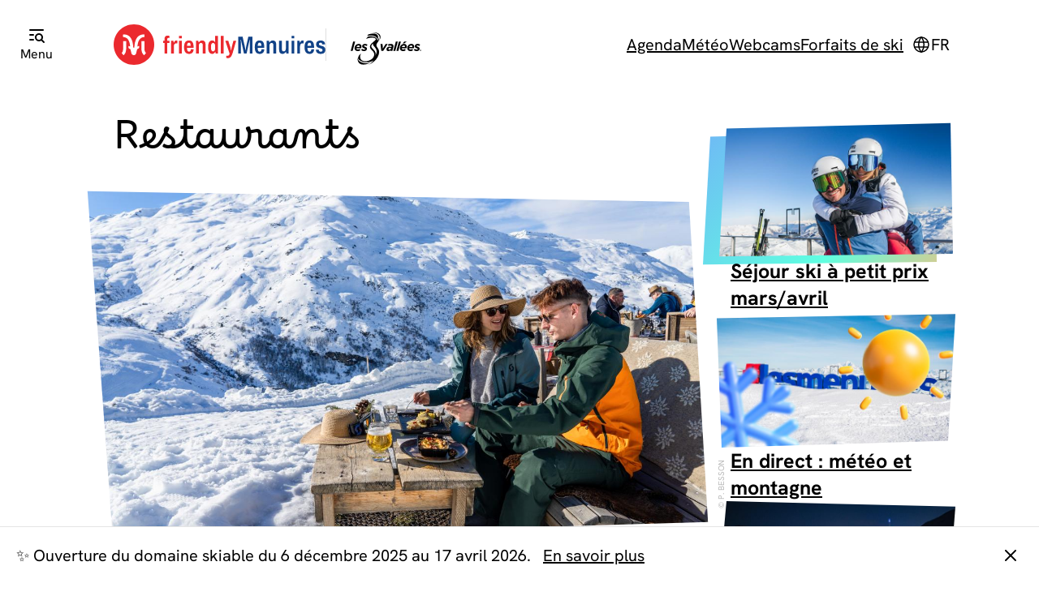

--- FILE ---
content_type: text/html; charset=UTF-8
request_url: https://lesmenuires.com/fr/restaurants
body_size: 9545
content:
<!DOCTYPE html>
<html class="" lang="fr">
<head>
	<meta charset="utf-8">
	<meta name="viewport" content="width=device-width, initial-scale=1, viewport-fit=cover">
	<meta name="description" content="Aux Menuires, la gourmandise se savoure à tout moment de la journée. Entre spécialités locales et inspirations d'ailleurs, chaque table offre une cuisine généreuse dans une ambiance conviviale, en salle ou en terrasse, face aux sommets.">

	
	<meta name="ahrefs-site-verification" content="71eb4fb532083a6bd0af3e4df0bab1bed83727c5903b406a8654f68c77cc462f">
	<meta name="google-site-verification" content="FqnFLoyzYF3heMSBrNmin8ecAIWa_3jWx2kHvJZo7iQ">
	
	<meta property="og:title" content="Restaurants | Les Menuires">
	<meta property="og:url" content="https://lesmenuires.com/fr/restaurants">
	<meta property="og:type" content="website">
	<meta property="og:image" content="https://static.lesmenuires.com/medias/hero/m/6022914d04fad.jpg">
	<meta property="og:description" content="Aux Menuires, la gourmandise se savoure à tout moment de la journée. Entre spécialités locales et inspirations d'ailleurs, chaque table offre une cuisine généreuse dans une ambiance conviviale, en salle ou en terrasse, face aux sommets.">
	
	<title>Restaurants | Les Menuires</title>
	
	<link rel="icon" href="/favicon.ico" sizes="32x32">
	<link rel="icon" href="/icon-48.png" type="image/png" sizes="48x48">
	<link rel="icon" href="/icon.svg" type="image/svg+xml">
	<link rel="apple-touch-icon" href="/apple-touch-icon.png">
	<link rel="manifest" href="/manifest.webmanifest">
	
	<link rel="stylesheet" href="/assets/style.css?v=20260119">
	
	<link rel="alternate" hreflang="fr" href="https://lesmenuires.com/fr/restaurants">
	<link rel="alternate" hreflang="en" href="https://lesmenuires.com/en/restaurants">
	<link rel="alternate" hreflang="de" href="https://lesmenuires.com/de/restaurants">
	<link rel="alternate" hreflang="nl" href="https://lesmenuires.com/nl/restaurants">
	
	<link rel="canonical" href="https://lesmenuires.com/fr/restaurants">
	
	<!-- Consent Manager -->
	<script type="text/javascript" data-cmp-ab="1" src="https://cdn.consentmanager.net/delivery/autoblocking/79aaea7bc338.js" data-cmp-host="a.delivery.consentmanager.net" data-cmp-cdn="cdn.consentmanager.net" data-cmp-codesrc="1"></script>
	
	<!-- Fathom -->
	<script src="https://cdn.usefathom.com/script.js" data-site="LDSAJFRH" defer></script>
	
	<!-- Google Analytics -->
	<script>
	(function(i,s,o,g,r,a,m){i['GoogleAnalyticsObject']=r;i[r]=i[r]||function(){
	(i[r].q=i[r].q||[]).push(arguments)},i[r].l=1*new Date();a=s.createElement(o),
	m=s.getElementsByTagName(o)[0];a.async=1;a.src=g;m.parentNode.insertBefore(a,m)
	})(window,document,'script','//www.google-analytics.com/analytics.js','ga');
	ga('create', 'UA-6665748-1', 'auto');
	ga('require', 'linker');
	ga('linker:autoLink', ['locationlesmenuires.com'] );
	ga('require', 'displayfeatures');
	ga('send', 'pageview');
	</script>
	
	<!-- Google Tag Manager -->
	<script>
	(function(w,d,s,l,i){w[l]=w[l]||[];w[l].push({'gtm.start':
	new Date().getTime(),event:'gtm.js'});var f=d.getElementsByTagName(s)[0],
	j=d.createElement(s),dl=l!='dataLayer'?'&l='+l:'';j.async=true;j.src=
	'https://www.googletagmanager.com/gtm.js?id='+i+dl;f.parentNode.insertBefore(j,f);
	})(window,document,'script','dataLayer','GTM-PF2MB8N');
	</script>
	
	<!-- Matomo -->
	<script>
	var _paq = window._paq = window._paq || [];
	/* tracker methods like "setCustomDimension" should be called before "trackPageView" */
	_paq.push(['trackPageView']);
	_paq.push(['enableLinkTracking']);
	(function() {
	var u="https://analytics.lesmenuires.com/";
	_paq.push(['setTrackerUrl', u+'matomo.php']);
	_paq.push(['setSiteId', '1']);
	_paq.push(['HeatmapSessionRecording::disable']);
	var d=document, g=d.createElement('script'), s=d.getElementsByTagName('script')[0];
	g.async=true; g.src=u+'matomo.js'; s.parentNode.insertBefore(g,s);
	})();
	</script>
</head>
<body>
	
	<a class="skip" href="#main">Aller au contenu principal</a>
	
	
	
	
	<header class="header">
		<button type="button" class="header__menu">
			<!--<img src="/assets/img/menu-2.svg" alt="">-->
			<img src="/assets/img/list-search.svg" alt="">
			<span>Menu</span>
		</button>
		<a href="/fr/" class="header__logo"><img src="/assets/img/logo-lesmenuires.svg" alt="Les Menuires"></a>
		<a href="/fr/domaine-skiable?ref=3vheader" class="header__3vallees"><img src="/assets/img/logo-les3vallees.svg" alt="Les 3 Vallées"></a>
		
		
		
		<ul class="header__links">
			<li><a href="/fr/agenda?ref=shortcut">Agenda</a></li>
<li><a href="/fr/direct?ref=shortcut">Météo</a></li>
<li><a href="/fr/webcams?ref=shortcut">Webcams</a></li>
<li><a href="/fr/forfaits-ski?ref=shortcut">Forfaits de ski</a></li>
		</ul>
		<!--
		<button type="button" class="header__search" id="search-show">
			<img src="/assets/img/search.svg" alt="Recherche">
			
			
			
		</button>
		-->
		<button aria-label="language" type="button" class="header__lang" id="lang-show">
			<img src="/assets/img/world.svg" alt="">
			<span>fr</span>
		</button>
	</header>
	<nav class="menu menu--hidden">
		<div class="menu__header">
			<button type="button" class="menu__close">
				<img src="/assets/img/x.svg" alt="Fermer">
				
				
				
			</button>
			<a href="/fr/domaine-skiable?ref=3vmenu" class="menu__3vallees">
				<img src="/assets/img/map-pin.svg" alt="">
				<span>Les 3 Vallées</span>
			</a>
		</div>
		<div class="menu__content">
			<div class="menu__search">
				<form action="recherche" method="get">
				
				
				
					<input aria-label="Recherche" type="text" name="s">
					
					
					
					<button class="button" type="submit">
						<img src="/assets/img/search.svg" alt="Rechercher">
						
						
						
					</button>
				</form>
			</div>
			<button type="button" class="menu__back menu__back--hidden">
				<img src="/assets/img/arrow-left.svg" alt="">
				<span>retour</span>
				
				
				
			</button>
			<ul class="menu__primary">
				<li class="menu__group">
					<button type="button" class="menu__control" aria-controls="menu-1" aria-expanded="false">
						Hébergements
						
						
						
					</button>
					<ul class="menu__list menu__list--hidden" id="menu-1">
						<li><a href="https://fr.locationlesmenuires.com/appartements-residences-chalets.html">Appartements et chalets</a></li>
<li><a href="https://fr.locationlesmenuires.com/hotels-les-menuires.html">Hôtels et clubs</a></li>
<li><a href="https://fr.locationlesmenuires.com/residences-les-menuires.html">Résidences</a></li>
<li><a href="/fr/loueurs-particuliers">Loueurs particuliers</a></li>
<li><a href="/fr/les-menuires-tours">Groupes et séminaires</a></li>
<li><a href="/fr/refuges">Refuges</a></li>
<li><a href="/fr/camping-car">Aire de camping-car</a></li>
<li><a href="/fr/labels-classements">Labels et classements</a></li>
					</ul>
				</li>
				<li class="menu__group">
					<button type="button" class="menu__control" aria-controls="menu-2" aria-expanded="false">
						Ski et snowboard
						
						
						
					</button>
					<ul class="menu__list menu__list--hidden" id="menu-2">
						<li><a href="/fr/forfaits-ski">Forfaits de ski</a></li>
<li><a href="/fr/direct">Pistes et remontées</a></li>
<li><a href="/fr/plan-pistes">Plan des pistes</a></li>
<li><a href="/fr/cours-ski-snowboard">Cours de ski</a></li>
<li><a href="/fr/location-materiel">Location de matériel</a></li>
<li><a href="https://booking.myskicase.com/les-menuires-purevalley">Casiers à ski</a></li>
<li><a href="/fr/ski-randonnee">Ski de randonnée</a></li>
<li><a href="/fr/hors-piste">Ski hors-piste</a></li>
<li><a href="/fr/zones-ludiques">Zones ludiques</a></li>
					</ul>
				</li>
				<li class="menu__group">
					<button type="button" class="menu__control" aria-controls="menu-3" aria-expanded="false">
						Activités et sorties
						
						
						
					</button>
					<ul class="menu__list menu__list--hidden" id="menu-3">
						<li><a href="/fr/activites">Activités</a></li>
<li><a href="/fr/programme-animations">Programme d'animations</a></li>
<li><a href="/fr/evenements">Événements</a></li>
<li><a href="/fr/velo-vtt">Vélo et VTT</a></li>
<li><a href="/fr/itineraires-pedestres">Randonnée et trail</a></li>
<li><a href="/fr/remontees-mecaniques">Remontées mécaniques</a></li>
<li><a href="/fr/fermes-alpages">Fermes et producteurs</a></li>
<li><a href="/fr/concerts-musique">Concerts et musique</a></li>
<li><a href="/fr/commerces-services">Commerces et services</a></li>
<li><a href="/fr/bureau-des-guides">Bureau des guides</a></li>
					</ul>
				</li>
				<li class="menu__group">
					<button type="button" class="menu__control" aria-controls="menu-4" aria-expanded="false">
						Infos pratiques
						
						
						
					</button>
					<ul class="menu__list menu__list--hidden" id="menu-4">
						<li><a href="/fr/plan-station">Plan de la station</a></li>
<li><a href="/fr/documents-brochures">Documents et brochures</a></li>
<li><a href="/fr/commerces-services">Commerces et services</a></li>
<li><a href="/fr/en-famille">Tout pour les familles</a></li>
<li><a href="/fr/handitourisme">Tourisme et handicap</a></li>
<li><a href="/fr/sejour-chien">Emmener son chien</a></li>
<li><a href="/fr/acces-transports">Accès et transports</a></li>
<li><a href="/fr/navettes">Navettes gratuites</a></li>
<li><a href="https://routes.lesmenuires.com/fr/">Inforoute</a></li>
<li><a href="/fr/wi-fi">Wi-Fi et accès internet</a></li>
<li><a onclick="closeMenu()" href="#contact">Nous contacter</a></li>
					</ul>
				</li>
			</ul>
			<ul class="menu__secondary">
				<li><a href="/fr/agenda?ref=shortcut">Agenda</a></li>
<li><a href="/fr/direct?ref=shortcut">Météo</a></li>
<li><a href="/fr/webcams?ref=shortcut">Webcams</a></li>
<li><a href="/fr/forfaits-ski?ref=shortcut">Forfaits de ski</a></li>
			</ul>
		</div>
	</nav>
	<div class="overlay overlay--hidden"></div><main id="main" class="main">
	<article class="content">
		<h1>Restaurants</h1>
		<figure class="poster" role="presentation">
	<div class="poster__wrapper clipper">
		<img srcset="https://static.lesmenuires.com/medias/hero/m/6022914d04fad.jpg 1280w, https://static.lesmenuires.com/medias/hero/l/6022914d04fad.jpg 1920w" sizes="(min-width: 1200px) 800px, 90vw" src="https://static.lesmenuires.com/medias/hero/m/6022914d04fad.jpg" width="1280" height="720" alt="">
	</div>
	<small class="poster__copy" aria-hidden="true">P. Besson</small>
</figure>

		<p class="big">Aux Menuires, la gourmandise se savoure à tout moment de la journée. Entre spécialités locales et inspirations d'ailleurs, chaque table offre une cuisine généreuse dans une ambiance conviviale, en salle ou en terrasse, face aux sommets.</p>
<h2>🧀😋🥞 Saveurs et instants gourmands</h2>
<p>En famille ou entre amis, se retrouver autour d'un bon repas fait partie des plaisirs des vacances. Prenez le temps d'apprécier une cuisine savoureuse dans un cadre unique. Que ce soit pour une pause rapide ou un moment privilégié, les restaurants de la station mettent à l'honneur le plaisir de bien manger.</p>
<ul class="line">
	<li><a href="/fr/restaurants-hiver">Restaurants en hiver</a></li>
	<li><a href="/fr/restaurants-ete">Restaurants en été</a></li>
</ul>
	</article>
	<aside class="aside">
		<ul class="related">
			<li class="lmfao lmfao--visible">
				<div class="lmfao__wrapper">
					<div class="lmfao__gradient clipperclone"></div>
					<div class="related__image clipper" role="presentation">
						<picture>
							<source srcset="https://static.lesmenuires.com/medias/ad/square/68aed12761652.jpg" width="200" height="200" media="(max-width: 1199px)">
							<img data-shape="clip" src="https://static.lesmenuires.com/medias/ad/s/68aed12761652.jpg" width="640" height="360" alt="">
						</picture>
					</div>
				</div>
				<a href="https://fr.locationlesmenuires.com/bons-plans/promotions-vacances-d-avril.html?utm_source=website&amp;utm_medium=ad&amp;utm_campaign=BP+S%C3%A9jour+ski+%C3%A0+petit+prix+mars%2Favril+FR">Séjour ski à petit prix mars/avril</a>
			</li>
			<li>
				<div class="related__image clipper" role="presentation">
					<picture>
						<source srcset="https://static.lesmenuires.com/medias/hero/square-s/6533b0b75f7c1.jpg" width="200" height="200" media="(max-width: 1199px)">
						<img data-shape="clip" src="https://static.lesmenuires.com/medias/hero/s/6533b0b75f7c1.jpg" width="640" height="360" alt="">
					</picture>
				</div>
				<a href="direct?ref=related">
					En direct : météo et montagne
					
				</a>
			</li>
			<li>
				<div class="related__image clipper" role="presentation">
					<picture>
						<source srcset="https://static.lesmenuires.com/medias/hero/square-s/660160c428eae.jpg" width="200" height="200" media="(max-width: 1199px)">
						<img data-shape="clip" src="https://static.lesmenuires.com/medias/hero/s/660160c428eae.jpg" width="640" height="360" alt="">
					</picture>
				</div>
				<a href="evenements-hiver?ref=related">
					
					Temps forts de l'hiver
				</a>
			</li>
		</ul>	</aside>
</main>
	<footer class="footer" id="contact">
		<div class="footer__wrapper">
			<div>
				<div>
					<h2>Nous contacter</h2>
					<p><a href="/fr/office-tourisme">L'office de tourisme</a> est ouvert tous les jours de 8h45 à 19h.</p>
					<table>
						<tr>
							<th>Par téléphone</th>
							<td><a id="callus-link" href="tel:+33 4 79 00 73 00">+33 4 79 00 73 00</a></td>
						</tr>
						<tr>
							<th>Par messagerie</th>
							<td><a id="contactform-link" href="https://contact.lesmenuires.com/fr/contact">Faire une demande en ligne</a></td>
						</tr>
					</table>
					<p class="small" style="margin-top:20px !important;">Notre établissement est habilité à accueillir les personnes à mobilité réduite, et nos conseillères en séjour sont formées à leur accompagnement. Pour les personnes malentendantes, une boucle à induction (BIM) est disponible.</p>
					<p>Les Menuires, séjournez au cœur du plus grand domaine skiable du monde, <a href="/fr/domaine-skiable">Les 3 Vallées</a>. Notre destination, labellisée <a href="/fr/en-famille">Famille Plus</a> vous garantit des services et activités adaptés aux petits et grands. Distinguée par le label <a href="/fr/developpement-durable">Flocon Vert</a>, notre station s'engage pour le <a href="/fr/developpement-durable">développement durable</a>.</p>
					<ul class="partners">
						<li><a href="https://www.explore-savoie.com/"><img src="/assets/img/logo-exploresavoie.jpg" alt="Explore Savoie"></a></li>
						<li><a href="https://www.france-montagnes.com/"><img src="/assets/img/logo-francemontagnes.jpg?v=2" alt="France Montagnes"></a></li>
						<li><a href="https://www.salomon.com/"><img src="/assets/img/logo-salomon.jpg?v=2" alt="Salomon"></a></li>
						<li><a href="https://www.degre7.com/"><img src="/assets/img/logo-degre7.jpg?v=2" alt="Degré7"></a></li>
						<li><a href="https://www.ffjudo.com/"><img src="/assets/img/logo-francejudo.jpg?v=2" alt="France Judo"></a></li>
						<li><a href="https://animoz-clothing.fr/"><img src="/assets/img/logo-animoz.jpg?v=2" alt="Animoz Clothing"></a></li>
					</ul>
				</div>
				<div>
					<h2>Newsletter ❤️</h2>
					<p class="small">Abonnez-vous à la newsletter et recevez par email toutes les actualités et les bons plans des Menuires</p>
					<p class="margin-small"><a id="subscribe-link" href="https://contact.lesmenuires.com/fr/subscribe" class="cta">S'abonner</a></p>
					<h2>Suivez-nous 👍</h2>
					<p class="small">Retrouvez-nous sur les réseaux pour suivre nos aventures et partager vos plus belles expériences</p>
					<ul class="social margin-small">
						<li class="social__item social__item--ig"><a href="https://www.instagram.com/lesmenuires/"><img src="/assets/img/instagram-line.svg" alt="Instagram"></a></li>
						<li class="social__item social__item--fb"><a href="https://www.facebook.com/les.menuires"><img src="/assets/img/facebook-circle-fill.svg" alt="Facebook"></a></li>
						<li class="social__item social__item--yt"><a href="https://www.youtube.com/user/savoieski"><img src="/assets/img/youtube-fill.svg" alt="Youtube"></a></li>
					</ul>
				</div>
			</div>
			<div>
				<div>
					<ul>
						<li><a href="/fr/espace-proprietaires">Espace propriétaires</a></li>
						<li><a href="https://fr.locationlesmenuires.com/">Les Menuires Réservation</a></li>
						<li><a href="https://mediabase.lesmenuires.com/fr/">Photothèque</a></li>
					</ul>
					<ul class="small">
						<li><a href="/fr/hebergements">Hébergements</a></li>
						<li><a href="/fr/ski-snowboard">Ski et snowboard</a></li>
						<li><a href="/fr/activites-sorties">Activités et sorties</a></li>
						<li><a href="/fr/infos-pratiques">Infos pratiques</a></li>
						<li><a href="/fr/direct">En direct</a></li>
					</ul>
					<ul class="small">
						<li><a href="https://static.lesmenuires.com/files/politique-de-confidentialite.pdf">Politique de confidentialité</a></li>
						<li><a href="/fr/cookies-confidentialite">Gestion des cookies</a></li>
						<li><a href="/fr/mentions-legales">Mentions légales</a></li>
					</ul>
					<ul class="small">
						<li>©2019-2026 Les Menuires</li>
						<!--
						<li class="footer__lang">
							<img src="/assets/img/world.svg" alt="language">
							<button type="button" id="lang-show">Français</button>
							
							
							
						</li>
						-->
						<li>
							Conception <a href="https://joannyb.com/?ref=lesmenuires.com">Joanny B</a>
							
							
							
						</li>
					</ul>
				</div>
				<div>
					<a href="/fr/qualite-tourisme" class="mqt"><img src="/assets/img/logo-qualitetourisme.png" alt="Qualité Tourisme"></a>
					
					
					
				</div>
			</div>
		</div>
	</footer>

	<div class="message">
		<div class="message__wrapper">
			<p>
				<span>✨ Ouverture du domaine skiable du 6 décembre 2025 au 17 avril 2026.</span>
				<a href="/fr/domaine-skiable?ref=message">
					En savoir plus
					
					
					
				</a>
			</p>
			<button id="message-hide" type="button">
				<img src="/assets/img/x.svg" alt="Fermer">
				
				
				
			</button>
		</div>
	</div>
	

	<div class="modal modal--hidden iframe">
		<div class="modal__wrapper">
			<iframe src="" allowfullscreen="true"></iframe>
		</div>
		<button type="button" class="modal__close" id="iframe-hide">
			<img src="/assets/img/x.svg" alt="Fermer">
			
			
			
		</button>
	</div>

	<div class="modal modal--hidden lang">
		<div class="modal__wrapper">
			<ul>
				<li><a href="/fr/restaurants">Français</a></li>
				<li><a href="/en/restaurants">English</a></li>
				<li><a href="/de/restaurants">Deutsch</a></li>
				<li><a href="/nl/restaurants">Nederlands</a></li>
			</ul>
		</div>
		<button type="button" class="modal__close" id="lang-hide">
			<img src="/assets/img/x.svg" alt="Fermer">
			
			
			
		</button>
	</div>

	<div class="modal modal--hidden search">
		<div class="modal__wrapper">
			<form action="recherche" method="get">
			
			
			
				<input type="text" name="s">
				<button class="button" type="submit">
					<img src="/assets/img/search.svg" alt="Rechercher">
					
					
					
				</button>
			</form>
		</div>
		<button type="button" class="modal__close" id="search-hide" >
			<img src="/assets/img/x.svg" alt="Fermer">
			
			
			
		</button>
	</div>

	<script>
	var csr2Data = [
		{
			"text": "🌱 Aux Menuires, nous créons des zones pour favoriser la biodiversité et protéger la faune.",
			"url": "https://lesmenuires.com/fr/developpement-durable?ref=csr2",
			"link": "En savoir plus",
			"color": "green"
		},
		{
			"text": "🚌 Des navettes gratuites sont mises à disposition pour faciliter les déplacements et favoriser l'usage des transports en commun.",
			"url": "https://lesmenuires.com/fr/navettes?ref=csr2",
			"link": "En savoir plus",
			"color": "purple"
		},
		{
			"text": "🌲Les Menuires et l'Office National des Forêts sont partenaires pour gérer durablement les forêts.",
			"url": "https://lesmenuires.com/fr/gestion-durable-forets?ref=csr2",
			"link": "En savoir plus",
			"color": "green"
		},
		{
			"text": "🌍 Aux Menuires, nous préservons des espèces emblématiques comme le tétras-lyre, le lagopède alpin et l'aigle royal.",
			"url": "https://lesmenuires.com/fr/parc-national-de-la-vanoise?ref=csr2",
			"link": "En savoir plus",
			"color": "green"
		},
		{
			"text": "🐝 Ici, nous soutenons l'élevage et la reproduction des abeilles noires avec un rucher de fécondation dédié dans la vallée des Encombres.",
			"url": "https://lesmenuires.com/fr/abeille-noire-gardienne-de-la-biodiversite?ref=csr2",
			"link": "En savoir plus",
			"color": "green"
		},
		{
			"text": "⛽ Nos dameuses utilisent un biocarburant permettant de réduire de 90% les émissions de CO2.",
			"url": "https://lesmenuires.com/fr/developpement-durable?ref=csr2",
			"link": "En savoir plus",
			"color": "green"
		},
		{
			"text": "🚠 98% des pistes sont accessibles au handiski et 70% des remontées mécaniques accueillent les personnes à mobilité réduite.",
			"url": "https://lesmenuires.com/fr/developpement-durable?ref=csr2",
			"link": "En savoir plus",
			"color": "purple"
		},
		{
			"text": "⛵ Depuis 25 ans nous récoltons des dons pour aider l'Association Alpysia à financer du matériel sportif.",
			"url": "https://lesmenuires.com/fr/station-solidaire?ref=csr2",
			"link": "En savoir plus",
			"color": "pink"
		},
		{
			"text": "❤️ Chaque année, nous invitons des enfants de l'Association Action Enfance à découvrir la montagne.",
			"url": "https://lesmenuires.com/fr/station-solidaire?ref=csr2",
			"link": "En savoir plus",
			"color": "pink"
		},
		{
			"text": "✨ Depuis 2018, nous récoltons des fonds pour aider les enfants de l'Association Petits Princes à réaliser leurs rêves.",
			"url": "https://lesmenuires.com/fr/station-solidaire?ref=csr2",
			"link": "En savoir plus",
			"color": "pink"
		}
	];
	</script>

	<script>
	// random
	function getRandomIntInclusive(min, max) {
		min = Math.ceil(min);
		max = Math.floor(max);
		return Math.floor(Math.random() * (max - min + 1) + min); // The maximum is inclusive and the minimum is inclusive
	}

	function getRandomInt(min, max) {
		const minCeiled = Math.ceil(min);
		const maxFloored = Math.floor(max);
		return Math.floor(Math.random() * (maxFloored - minCeiled) + minCeiled); // The maximum is exclusive and the minimum is inclusive
	}

	// menu
	var menu = document.querySelector('.menu');
	var menuButtonOpen = document.querySelector('.header__menu');
	var menuButtonClose = document.querySelector('.menu__close');
	var menuButtonBack = document.querySelector('.menu__back');
	var menuGroup = document.querySelectorAll('.menu__group');
	var menuButtonControl = document.querySelectorAll('.menu__control');
	var menuControlFirst = document.querySelector('.menu__control');
	var menu3vallees = document.querySelector('.menu__3vallees');
	var overlay = document.querySelector('.overlay');
	var bodyChildren = document.querySelectorAll('body > *:not(script)');

	function openMenu() {
		document.documentElement.classList.add('noscroll');
		overlay.classList.remove('overlay--hidden');
		menu.classList.remove('menu--hidden');
		menuControlFirst.focus();
	}

	function closeMenu() {
		displayAll();
		document.documentElement.classList.remove('noscroll');
		overlay.classList.add('overlay--hidden');
		menu.classList.add('menu--hidden');
		menuButtonOpen.focus();
	}

	function displayOne(element) {
		for (var i = 0; i < menuGroup.length; i++) {
			menuGroup[i].classList.add('menu__group--hidden');
			menuGroup[i].querySelector('.menu__list').classList.add('menu__list--hidden');
			menuGroup[i].querySelector('.menu__control').setAttribute('aria-expanded', 'false');
		}
		element.parentElement.classList.remove('menu__group--hidden');
		element.nextElementSibling.classList.remove('menu__list--hidden');
		element.setAttribute('aria-expanded', 'true');
		menuButtonBack.classList.remove('menu__back--hidden');
	}

	function displayAll() {
		for (var i = 0; i < menuGroup.length; i++) {
			menuGroup[i].classList.remove('menu__group--hidden');
			menuGroup[i].querySelector('.menu__list').classList.add('menu__list--hidden');
			menuGroup[i].querySelector('.menu__control').setAttribute('aria-expanded', 'false');
		}
		menuButtonBack.classList.add('menu__back--hidden');
	}

	menuButtonOpen.addEventListener('click', function() {
		openMenu();
	});

	menuButtonClose.addEventListener('click', function() {
		closeMenu();
	});

	menuButtonBack.addEventListener('click', function() {
		displayAll();
		menuControlFirst.focus();
	});

	overlay.addEventListener('click', function() {
		closeMenu();
	});

	menu.addEventListener('keydown', function(event) {
		if (event.key === 'Escape') {
			if (document.querySelector('.menu__group--hidden')) {
				displayAll();
				menuControlFirst.focus();
				return;
			}
			if (!menu.classList.contains('menu--hidden')) {
				closeMenu();
			}
		}
	});

	for (var i = 0; i < menuButtonControl.length; i++) {
		menuButtonControl[i].addEventListener('click', function() {
			if (this.getAttribute('aria-expanded') == 'false') {
				displayOne(this);
			} else {
				displayAll();
			}
		});
	}

	// clipper
	var clipped = document.querySelectorAll('.clipper');

	function makeShape() {
		var step1 = getRandomIntInclusive(0, 1);
		var step2 = getRandomIntInclusive(0, 1);
		var step3 = getRandomIntInclusive(0, 1);
		var step4 = getRandomIntInclusive(0, 1);

		var poly1, poly2, poly3, poly4, poly5, poly6, poly7, poly8;

		if (step1 == 0) {
			poly1 = getRandomIntInclusive(0, 2);
			poly7 = getRandomIntInclusive(3, 5);
		} else {
			poly1 = getRandomIntInclusive(3, 5);
			poly7 = getRandomIntInclusive(0, 2);
		}

		if (step2 == 0) {
			poly3 = getRandomIntInclusive(95, 97);
			poly5 = getRandomIntInclusive(98, 100);
		} else {
			poly3 = getRandomIntInclusive(98, 100);
			poly5 = getRandomIntInclusive(95, 97);
		}

		if (step3 == 0) {
			poly2 = getRandomIntInclusive(0, 2);
			poly4 = getRandomIntInclusive(3, 5);
		} else {
			poly2 = getRandomIntInclusive(3, 5);
			poly4 = getRandomIntInclusive(0, 2);
		}

		if (step4 == 0) {
			poly6 = getRandomIntInclusive(95, 97);
			poly8 = getRandomIntInclusive(98, 100);
		} else {
			poly6 = getRandomIntInclusive(98, 100);
			poly8 = getRandomIntInclusive(95, 97);
		}

		return 'polygon(' + poly1 + '% ' + poly2 + '%, ' + poly3 + '% ' + poly4 + '%, ' + poly5 + '% ' + poly6 + '%, ' + poly7 + '% ' + poly8 + '%)';
	}

	function makeShapeAll() {
		for (var i = 0; i < clipped.length; i++) {
			var theShape = makeShape();
			clipped[i].style.clipPath = theShape;
			var clippedClone = clipped[i].parentElement.querySelector('.clipperclone');
			if (clippedClone != null) {
				clippedClone.style.clipPath = theShape;
			}
		}
	}

	makeShapeAll();

	// keywords
	var keyword = document.querySelectorAll('.keywords li');

	function makeColor() {
		var colorNumber = getRandomIntInclusive(1, 5);
		return 'color' + colorNumber;
	}

	function makeColorAll() {
		for (var i = 0; i < keyword.length; i++) {
			keyword[i].classList.add(makeColor());
		}
	}

	makeColorAll();

	// related
	var related = document.querySelectorAll('.related li');
	var toFunction;

	function makeShapeRun(item) {
		var theImage = item.querySelector('.related__image');
		var theShape = makeShape();
		theImage.style.clipPath = theShape;
		var theClone = theImage.parentElement.querySelector('.clipperclone');
		if (theClone != null) {
			theClone.style.clipPath = theShape;
		}
		toFunction = setTimeout(function() {
			makeShapeRun(item);
		}, 200);
	}

	for (var i = 0; i < related.length; i++) {
		related[i].addEventListener('mouseenter', function() {
			makeShapeRun(this);
		});
		related[i].addEventListener('mouseleave', function() {
			clearTimeout(toFunction);
		});
	}

	// csr2
	var csr2Block = document.querySelector('.csr2');

	if (csr2Block != null) {
		var csr2Index = getRandomInt(0, csr2Data.length);
		var csr2Html = '<h2>' + csr2Data[csr2Index].text + ' <a href="' + csr2Data[csr2Index].url + '">' + csr2Data[csr2Index].link + '</a></h2>';
		var csr2Class = 'csr2--' + csr2Data[csr2Index].color;

		csr2Block.innerHTML = csr2Html;
		csr2Block.classList.add('csr2--visible', csr2Class);
	}

	// lang 
	var langShow = document.querySelector('#lang-show');
	var langHide = document.querySelector('#lang-hide');
	var langModal = document.querySelector('.lang');

	if (langShow != null && langModal != null) {
		langShow.addEventListener('click', function() {
			document.documentElement.classList.add('noscroll');
			langModal.classList.remove('modal--hidden');
			langModal.scrollTop = 0;
			langModal.querySelector('a').focus();
		});
		langHide.addEventListener('click', function() {
			document.documentElement.classList.remove('noscroll');
			langModal.classList.add('modal--hidden');
			langShow.focus();
		});
	}

	// search 
	var searchShow = document.querySelector('#search-show');
	var searchHide = document.querySelector('#search-hide');
	var searchModal = document.querySelector('.search');

	if (searchShow != null && searchModal != null) {
		searchShow.addEventListener('click', function() {
			document.documentElement.classList.add('noscroll');
			searchModal.classList.remove('modal--hidden');
			searchModal.scrollTop = 0;
			searchModal.querySelector('input').focus();
		});
		searchHide.addEventListener('click', function() {
			document.documentElement.classList.remove('noscroll');
			searchModal.classList.add('modal--hidden');
			searchShow.focus();
		});
	}

	var slopesShow = document.querySelectorAll('a[href="#slopes"]');
	var slopesHide = document.querySelector('#slopes-hide');
	var slopesModal = document.querySelector('.slopes');

	for (var i = 0; i < slopesShow.length; i++) {
		slopesShow[i].addEventListener('click', function(e) {
			e.preventDefault();
			document.documentElement.classList.add('noscroll');
			slopesModal.classList.remove('modal--hidden');
			slopesModal.scrollTop = 0;
			slopesModal.focus();
		});
	}

	if (slopesModal != null) {
		slopesHide.addEventListener('click', function() {
			document.documentElement.classList.remove('noscroll');
			slopesModal.classList.add('modal--hidden');
		});
	}

	// iframe
	var iframeShow = document.querySelectorAll('a[href="#iframe"]');
	var iframeHide = document.querySelector('#iframe-hide');
	var iframeModal = document.querySelector('.iframe');
	var iframeLink;

	for (var i = 0; i < iframeShow.length; i++) {
		iframeShow[i].addEventListener('click', function(e) {
			e.preventDefault();
			iframeLink = this.getAttribute('data-iframe');
			iframeModal.querySelector('iframe').src = iframeLink;
			document.documentElement.classList.add('noscroll');
			iframeModal.classList.remove('modal--hidden');
			iframeModal.scrollTop = 0;
			iframeModal.focus();
		});
	}

	if (iframeModal != null) {
		iframeHide.addEventListener('click', function() {
			iframeModal.querySelector('iframe').src = '';
			document.documentElement.classList.remove('noscroll');
			iframeModal.classList.add('modal--hidden');
		});
	}

	// filter
	var filterList = document.querySelectorAll('.list--filter');
	var filterButton = document.querySelectorAll('.filter__button');
	for (var i = 0; i < filterButton.length; i++) {
		filterButton[i].addEventListener('click', function() {
			var filterId = this.getAttribute('data-id');
			document.querySelector('.filter__button--current').classList.remove('filter__button--current');
			this.classList.add('filter__button--current');
			for (var j = 0; j < filterList.length; j++) {
				filterList[j].classList.add('list--hidden');
			}
			document.querySelector('.list--filter[id="' + filterId + '"]').classList.remove('list--hidden');

			var filterUrl = new URL(window.location.href);
			filterUrl.searchParams.set('f', filterId);
			history.pushState({}, '', filterUrl);
		});
	}

	if (filterList != null) {
		var filterParams = new URLSearchParams(window.location.search);
		var filterCategory = filterParams.get('f');
		if (filterCategory) {
			var filterButtonTarget = document.querySelector('.filter__button[data-id="' + filterCategory + '"]');
			if (filterButtonTarget) {
				document.querySelector('.filter__button--current').classList.remove('filter__button--current');
				filterButtonTarget.classList.add('filter__button--current');
				for (var j = 0; j < filterList.length; j++) {
					filterList[j].classList.add('list--hidden');
				}
				document.querySelector('.list--filter[id="' + filterCategory + '"]').classList.remove('list--hidden');
			}
		}
	}

	function makeColorFilter() {
		var colorNumber = getRandomIntInclusive(1, 5);
		return 'color' + colorNumber;
	}

	function makeColorFilterAll() {
		for (var i = 0; i < filterButton.length; i++) {
			filterButton[i].classList.add(makeColorFilter());
		}
	}

	makeColorFilterAll();

	// warning
	var warningMessage = document.querySelector('.warning');
	var warningMessageHide = document.querySelector('#warning-hide');
	if (warningMessage != null) {
		warningMessageHide.addEventListener('click', function() {
			warningMessage.classList.add('warning--hidden');

			var d = new Date();
			d.setTime(d.getTime() + (1*24*60*60*1000)); // 1 day
			var expires = "expires="+ d.toUTCString();
			document.cookie = 'warning=hide;' + expires + ';path=/';
		});
	}

	if (getCookie() == 'hide') {
		if (warningMessage != null) {
			warningMessage.classList.add('warning--hidden');
		}
	}

	function getCookie() {
		var name = 'warning=';
		var decodedCookie = decodeURIComponent(document.cookie);
		var ca = decodedCookie.split(';');
		for(var i = 0; i < ca.length; i++) {
			var c = ca[i];
			while (c.charAt(0) == ' ') {
				c = c.substring(1);
			}
			if (c.indexOf(name) == 0) {
				return c.substring(name.length, c.length);
			}
		}
		return "";
	}

	// message
	var messageMessage = document.querySelector('.message');
	var messageMessageHide = document.querySelector('#message-hide');
	if (messageMessage != null) {
		messageMessageHide.addEventListener('click', function() {
			messageMessage.classList.add('message--hidden');

			var d2 = new Date();
			d2.setTime(d2.getTime() + (1*24*60*60*1000)); // 1 day
			var expires2 = "expires="+ d2.toUTCString();
			document.cookie = 'message=hide;' + expires2 + ';path=/';
		});
	}

	if (getCookie2() == 'hide') {
		if (messageMessage != null) {
			messageMessage.classList.add('message--hidden');
		}
	}

	function getCookie2() {
		var name2 = 'message=';
		var decodedCookie2 = decodeURIComponent(document.cookie);
		var ca2 = decodedCookie2.split(';');
		for(var i = 0; i < ca2.length; i++) {
			var c2 = ca2[i];
			while (c2.charAt(0) == ' ') {
				c2 = c2.substring(1);
			}
			if (c2.indexOf(name2) == 0) {
				return c2.substring(name2.length, c2.length);
			}
		}
		return "";
	}
	</script>

	<script>
	window.addEventListener('load', (event) => {
		var faClickFooterTel = document.querySelector('#callus-link');
		if (faClickFooterTel != null) {
			faClickFooterTel.addEventListener('click', () => {
				fathom.trackEvent('click footer tel');
			});
		}
	
		var faClickFooterContactForm = document.querySelector('#contactform-link');
		if (faClickFooterContactForm != null) {
			faClickFooterContactForm.addEventListener('click', () => {
				fathom.trackEvent('click footer contact form');
			});
		}
	
		var faClickFooterSubscribe = document.querySelector('#subscribe-link');
		if (faClickFooterSubscribe != null) {
			faClickFooterSubscribe.addEventListener('click', () => {
				fathom.trackEvent('click footer subscribe');
			});
		}
	
		var faClickFooterPartner = document.querySelectorAll('.partners a');
		for (let i = 0; i < faClickFooterPartner.length; i++) {
			faClickFooterPartner[i].addEventListener('click', () => {
				fathom.trackEvent('click footer partner');
			});
		}
	
		var faClickBooking = document.querySelectorAll('a[href^="https://fr.locationlesmenuires.com"], a[href^="https://en.locationlesmenuires.com"]');
		for (let i = 0; i < faClickBooking.length; i++) {
			faClickBooking[i].addEventListener('click', () => {
				fathom.trackEvent('click booking');
			});
		}
	
		var faClickRelated = document.querySelectorAll('.related a');
		for (let i = 0; i < faClickRelated.length; i++) {
			faClickRelated[i].addEventListener('click', () => {
				fathom.trackEvent('click related');
			});
		}
	
		var faClickAd = document.querySelectorAll('.related a[href^="https"]');
		for (let i = 0; i < faClickAd.length; i++) {
			faClickAd[i].addEventListener('click', () => {
				fathom.trackEvent('click ad');
			});
		}
	
		var faClickPdf = document.querySelectorAll('a[href$=".pdf"]');
		for (let i = 0; i < faClickPdf.length; i++) {
			faClickPdf[i].addEventListener('click', () => {
				let link = faClickPdf[i].getAttribute('href');
				let filename = link.substring(link.lastIndexOf('/') + 1);
				fathom.trackEvent('click pdf (' + filename + ')');
			});
		}
	
		var faClickLang = document.querySelectorAll('.lang a');
		for (let i = 0; i < faClickLang.length; i++) {
			faClickLang[i].addEventListener('click', () => {
				fathom.trackEvent('click lang');
			});
		}
	
		var faSubmitSearch = document.querySelector('.search form');
		if (faSubmitSearch != null) {
			faSubmitSearch.addEventListener('submit', () => {
				fathom.trackEvent('submit search');
			});
		}
	
		var faClickSkipass = document.querySelectorAll('a[href^="https://www.skipass-lesmenuires.com"]');
		for (let i = 0; i < faClickSkipass.length; i++) {
			faClickSkipass[i].addEventListener('click', () => {
				fathom.trackEvent('click skipass');
			});
		}
		
		var faClickSlopesShow = document.querySelectorAll('a[href="#slopes"]');
		for (let i = 0; i < faClickSlopesShow.length; i++) {
			faClickSlopesShow[i].addEventListener('click', () => {
				fathom.trackEvent('click slopes details');
			});
		}
	
		var faClickGoto = document.querySelectorAll('a[href^="https://www.gotolesmenuires.com"]');
		for (let i = 0; i < faClickGoto.length; i++) {
			faClickGoto[i].addEventListener('click', () => {
				fathom.trackEvent('click goto');
			});
		}
	
		var faClickZenbus = document.querySelectorAll('a[href^="https://zenbus.net/coeur-de-tarentaise"]');
		for (let i = 0; i < faClickZenbus.length; i++) {
			faClickZenbus[i].addEventListener('click', () => {
				fathom.trackEvent('click zenbus');
			});
		}
	
		var faClickIframeShow = document.querySelectorAll('a[href="#iframe"]');
		for (let i = 0; i < faClickIframeShow.length; i++) {
			faClickIframeShow[i].addEventListener('click', () => {
				fathom.trackEvent('click iframe');
			});
		}
	
		var faClickActivityBooking = document.querySelectorAll('a.booking');
		for (let i = 0; i < faClickActivityBooking.length; i++) {
			faClickActivityBooking[i].addEventListener('click', () => {
				fathom.trackEvent('click booking activity');
			});
		}
	
		var faClickFilter = document.querySelectorAll('.filter__button');
		for (let i = 0; i < faClickFilter.length; i++) {
			faClickFilter[i].addEventListener('click', () => {
				fathom.trackEvent('click filter');
			});
		}
	});
	</script>
</body>
</html>

--- FILE ---
content_type: text/css
request_url: https://lesmenuires.com/assets/style.css?v=20260119
body_size: 5975
content:
@keyframes rotate{0%{transform:rotateZ(0deg)}100%{transform:rotateZ(360deg)}}@keyframes fly{0%{transform:translateY(0)}50%{transform:translateY(-5%)}100%{transform:translateY(0)}}@font-face{font-display:swap;font-family:"Borel";font-style:normal;font-weight:400;src:url("fonts/borel-v2-latin-regular.woff2") format("woff2")}@font-face{font-display:swap;font-family:"Hanken Grotesk";font-style:normal;font-weight:400;src:url("fonts/hanken-grotesk-v8-latin-regular.woff2") format("woff2")}@font-face{font-display:swap;font-family:"Hanken Grotesk";font-style:italic;font-weight:400;src:url("fonts/hanken-grotesk-v8-latin-italic.woff2") format("woff2")}@font-face{font-display:swap;font-family:"Hanken Grotesk";font-style:normal;font-weight:700;src:url("fonts/hanken-grotesk-v8-latin-700.woff2") format("woff2")}@font-face{font-display:swap;font-family:"Hanken Grotesk";font-style:italic;font-weight:700;src:url("fonts/hanken-grotesk-v8-latin-700italic.woff2") format("woff2")}*,*::before,*::after{box-sizing:border-box}*{margin:0}html{-moz-text-size-adjust:none;-webkit-text-size-adjust:none;text-size-adjust:none}p,ul,ol,h1,h2,h3{overflow-wrap:break-word}ul,ol{list-style:none;padding:0}a{color:inherit}button,input,select,textarea{font:inherit}button{background-color:rgba(0,0,0,0);border:none;border-radius:0;color:inherit;cursor:pointer;padding:0;touch-action:manipulation}input{background-color:#dfdfdf;border:none;border-radius:0;color:inherit;padding:0}:root{--safe-area-max-inset-bottom: env(safe-area-max-inset-bottom, 36px)}html{background-color:#fff;color:#000;font-family:"Hanken Grotesk",sans-serif;font-size:18px;line-height:1.5}@media(min-width: 1200px){html{font-size:20px}}html.noscroll{overflow:hidden}html.noscroll body{overflow-y:scroll}html.fullheight,html.fullheight body{height:100%;padding:0 !important}html.rentals body{padding:0 !important}body{padding-top:70px}@media(min-width: 1200px){body{padding-top:0}}.skip{display:block;left:0;position:absolute;top:0;transform:scale(0)}.skip:focus{transform:scale(1)}.header{align-items:center;background-color:#fff;display:flex;justify-content:space-between;left:0;position:fixed;right:0;top:0;z-index:100}@media(min-width: 1200px){.header{gap:30px;justify-content:flex-start;margin:30px auto;max-width:1400px;padding:0 100px;position:static}}@media(min-width: 1200px){.header__logo{margin-left:40px}}.header__logo img{display:block;height:40px;width:auto}@media(min-width: 1200px){.header__logo img{height:50px}}.header__3vallees{display:none}@media(min-width: 1200px){.header__3vallees{border-left:1px solid #dfdfdf;display:block;padding-left:30px}}@media(min-width: 1200px){.header__3vallees img{display:block;height:40px;transform:translateY(5px);width:auto}}.header__links{display:none}@media(min-width: 1200px){.header__links{display:flex;gap:20px;margin-left:auto}}.header__links a{color:inherit}.header__links .emoji::before{content:"✌️ "}.header__menu,.header__lang{align-items:center;display:flex;height:70px;justify-content:center;padding:0 20px}.header__menu img,.header__lang img{display:block;height:24px;width:24px}@media(min-width: 1200px){.header__menu{flex-direction:column;height:50px;margin-left:-80px;padding:0;position:fixed;width:50px}}.header__menu span{display:none}@media(min-width: 1200px){.header__menu span{display:block;font-size:.8rem}}@media(min-width: 1200px){.header__lang{gap:2px;height:50px;padding:0 10px}}.header__lang span{font-size:.7rem;text-transform:uppercase}@media(min-width: 1200px){.header__lang span{font-size:1rem}}.menu{background-color:#fff;bottom:0;left:0;max-width:480px;overscroll-behavior:contain;overflow-y:auto;overflow-x:hidden;padding-bottom:60px;position:fixed;top:0;transform:translateX(0);transition:transform 150ms;width:calc(100% - 40px);z-index:1000}@media(min-width: 1200px){.menu{max-width:none;width:640px}}.menu--hidden{transform:translateX(-100%);visibility:hidden}.menu__header{align-items:center;background-color:#fff;display:flex;justify-content:space-between;padding-left:40px;position:sticky;top:0}@media(min-width: 1200px){.menu__header{padding:30px 40px 30px 140px}}.menu__content{padding-left:40px;padding-right:40px}@media(min-width: 1200px){.menu__content{padding-left:140px;padding-right:40px}}.menu__primary{margin-top:30px}.menu__secondary{margin-top:30px}.menu__secondary li+li{margin-top:10px}.menu__secondary a{color:#1659df;font-size:1.15rem;font-weight:700;line-height:1.4}.menu__secondary .emoji::after{content:" ✌️"}.menu__3vallees{align-items:center;color:inherit;display:flex;gap:5px;opacity:.6}.menu__3vallees--hidden{display:none}.menu__3vallees img{display:block;height:24px;width:24px}.menu__close,.menu__back{align-items:center;display:flex}.menu__close img,.menu__back img{display:block;height:24px;width:24px}.menu__close{flex:0 1 70px;height:70px;justify-content:center;order:3}@media(min-width: 1200px){.menu__close{flex:0 1 50px;height:50px}}.menu__back{gap:5px;height:50px;margin-top:30px}.menu__back--hidden{display:none}.menu__back span{font-size:.8rem;font-weight:700}.menu__group+.menu__group{margin-top:10px}.menu__group--hidden{display:none}.menu__control{font-size:1.25rem;font-weight:700;line-height:1.35;text-align:left}.menu__list{margin-top:20px}.menu__list--hidden{display:none}.menu__list li+li{margin-top:10px}.menu__list a{color:inherit;text-decoration:none}.menu__list a:hover{text-decoration:underline}.menu__search form{max-width:320px;position:relative}.menu__search form input{background-color:#ececec;border-radius:10px;display:block;padding:10px 50px 10px 10px;width:100%}.menu__search form button{align-items:center;aspect-ratio:1;border-radius:10px;display:flex;height:100%;justify-content:center;position:absolute;right:0;top:0}.menu__search form button img{height:24px;width:24px}.overlay{background-color:rgba(0,0,0,.16);bottom:0;left:0;position:fixed;right:0;top:0;transition:opacity 150ms ease;z-index:999}.overlay--hidden{opacity:0;transform:translateX(-100%);visibility:hidden}.main{display:flex;flex-direction:column;gap:60px;margin-bottom:60px;margin-left:auto;margin-right:auto;max-width:680px;padding-left:20px;padding-right:20px;width:100%}@media(min-width: 1200px){.main{flex-direction:row;gap:100px;max-width:1400px;padding-left:100px;padding-right:100px}}.content{padding-top:40px}@media(min-width: 1200px){.content{flex:1 1 auto}}.content>*{margin-left:auto;margin-right:auto;width:100%}@media(min-width: 1200px){.content>*{width:calc(100% - 80px)}}.content>*+*{margin-top:40px}.content>h1{font-family:"Borel",sans-serif;font-size:1.55rem;font-weight:400;line-height:1.4;margin-bottom:-30px;text-align:center}@media(min-width: 1200px){.content>h1{font-size:2.4rem;text-align:inherit}}.content>h2,.content>h3{margin-bottom:-20px}.content>h2{font-size:1.25rem;font-weight:700;line-height:1.35}.content>h3{font-size:1.15rem;font-weight:700;line-height:1.4}.content>p.big{font-size:1.15rem;line-height:1.4;opacity:.6}.content>p.small{font-size:.8rem}.content>p.info{background-color:#f1f7fd;border-left:10px solid #1659df;font-size:.8rem;padding:20px}.content>p.red{background-color:#fdf1f1;border-left:10px solid #ed2524;font-size:.8rem;padding:20px}.content>p.bc{color:#b9b9b9;font-size:.8rem;margin-top:40px}.content>ul.line li+li{margin-top:10px}.content>ul.line a{background:#edf3ff url(img/arrow-right.svg) no-repeat 20px center;background-size:24px 24px;border:1px solid #c2d4f9;color:#1659df;display:block;padding:20px 20px 20px 54px}.content>ul.locations li{opacity:.6}.content>ul.locations li img{display:inline-block;height:24px;vertical-align:text-top;width:24px}.content>ul.users li+li{margin-top:20px}.content>ul.users li span{display:block}.content>ul.users li span img{display:inline-block;height:24px;vertical-align:text-top;width:24px}.content>ul.users li a{display:inline-block;margin-right:10px}.content>ul.keywords{display:flex;flex-wrap:wrap;gap:10px}@media(min-width: 1200px){.content>ul.keywords{padding-right:15%}}.content>ul.keywords li{color:#656565;background-color:#f5f5f5;border:1px solid #f5f5f5;border-radius:18px;padding:2px 15px;text-transform:lowercase}.content>ul.keywords li.color1{color:#4e42fc;background-color:#edebff;border-color:#edebff}.content>ul.keywords li.color2{color:#f5399a;background-color:#feebf5;border-color:#feebf5}.content>ul.keywords li.color3{color:#1c9d15;background-color:#e7f5e7;border-color:#e7f5e7}.content>ul.keywords li.color4{color:#e57301;background-color:#fdf1e5;border-color:#fdf1e5}.content>ul.keywords li.color5{color:#108be2;background-color:#e6f3fc;border-color:#e6f3fc}.content>ul:not([class]) li::before{color:#1659df;content:"•";display:inline-block;font-weight:700;margin-right:10px}.content>ol{counter-reset:simple-counter}.content>ol li{counter-increment:simple-counter}.content>ol li::before{color:#1659df;content:counter(simple-counter) ".";display:inline-block;font-weight:700;margin-right:10px}.content>table{background-color:#fff;border:1px solid #e5e5e5;border-collapse:collapse}.content>table tr{display:flex;flex-wrap:wrap;gap:0 10px;padding:20px}.content>table tr:hover{background-color:#ffffe7}.content>table tr+tr{border-top:1px solid #e5e5e5}.content>table tr th,.content>table tr td{text-align:left}.content>table tr th{flex:1 1 150px;font-weight:700}.content>table tr td{flex:2 1 300px}.content>table i{color:#b9b9b9;font-style:italic}.content>p:not([class]) a:not([class]){color:#1659df;font-family:"Borel",sans-serif;line-height:0}.content a.cta{background-color:#1659df;color:#fff;display:inline-block;padding:10px 30px;text-decoration:none}.content a.booking{align-items:center;display:flex;flex-wrap:wrap;gap:10px 30px;text-decoration:none}.content a.booking span:first-child{background-color:#1659df;color:#fff;display:inline-block;padding:10px 30px}.content a.booking span:last-child{font-size:.8rem;line-height:1.25;width:180px}.content a.booking span:last-child img{display:none}@media(min-width: 1200px){.content a.booking span:last-child img{display:inline-block;vertical-align:middle}}.content a.booking span:last-child em{font-style:normal;text-decoration:underline}.content a.risk{color:#ed2524}@media(min-width: 1200px){.aside{flex:0 0 300px;padding-bottom:40px;padding-top:40px}}.footer{background-color:#f5f5f5;padding:60px 0 120px}.footer__wrapper>div{display:flex;flex-direction:column;gap:60px;margin-left:auto;margin-right:auto;max-width:680px;padding-left:20px;padding-right:20px;width:100%}@media(min-width: 1200px){.footer__wrapper>div{flex-direction:row;gap:100px;max-width:1400px;padding-left:100px;padding-right:100px}}.footer__wrapper>div+*{margin-top:60px}@media(min-width: 1200px){.footer__wrapper div div:first-child{flex:1 1 auto}}.footer__wrapper div div:first-child>*{margin-left:auto;margin-right:auto;width:100%}@media(min-width: 1200px){.footer__wrapper div div:first-child>*{width:calc(100% - 80px)}}.footer__wrapper div div:first-child>*+*{margin-top:40px}.footer__wrapper div div:last-child{position:relative}@media(min-width: 1200px){.footer__wrapper div div:last-child{flex:0 0 300px;position:relative}}.footer__wrapper div div:last-child>*+*{margin-top:40px}.footer h2{font-size:1.25rem;font-weight:700;line-height:1.35;margin-bottom:-20px}.footer p.small{font-size:.8rem}.footer table{background-color:#fff;border:1px solid #e5e5e5;border-collapse:collapse;margin-top:20px !important}.footer table tr{display:flex;flex-wrap:wrap;gap:0 10px;padding:20px}.footer table tr:hover{background-color:#ffffe7}.footer table tr+tr{border-top:1px solid #e5e5e5}.footer table tr th,.footer table tr td{text-align:left}.footer table tr th{flex:1 1 150px;font-weight:700}.footer table tr td{flex:2 1 300px}.footer table i{color:#b9b9b9;font-style:italic}.footer ul:not([class])+ul,.footer ul.small+ul{margin-top:20px}@media(min-width: 1200px){.footer ul:not([class]),.footer ul.small{display:flex;flex-wrap:wrap;gap:0 20px}}.footer ul.small{font-size:.8rem}.footer ul.social{display:flex;gap:10px}.footer ul.social .social__item,.footer ul.social .social__item a{height:47px;width:47px}@media(min-width: 1200px){.footer ul.social .social__item,.footer ul.social .social__item a{height:50px;width:50px}}.footer ul.social .social__item--ig{background-color:#ef3982}.footer ul.social .social__item--fb{background-color:#3069db}.footer ul.social .social__item--yt{background-color:#e82929}.footer ul.social a{align-items:center;color:#fff;display:flex;justify-content:center}.footer ul.social img{height:24px;width:24px}.footer ul.partners{display:flex;flex-wrap:wrap;gap:10px}.footer ul.partners li{border:2px solid #000;border-bottom-width:4px;flex:0 1 30%;max-width:150px}.footer ul.partners li a,.footer ul.partners li img{display:block}.footer ul.partners li img{height:auto;width:100%}.footer p:not([class]) a:not([class]){color:#1659df;font-family:"Borel",sans-serif;line-height:0}.footer a.cta{background-color:#1659df;color:#fff;display:inline-block;padding:10px 30px;text-decoration:none}.footer a.mqt{bottom:60px;display:block;position:absolute;right:0;width:80px}@media(min-width: 1200px){.footer a.mqt{bottom:0;left:0;right:auto;width:100px}}.footer a.mqt img{display:block;height:auto;width:100%}.footer .margin-small{margin-top:20px !important}.footer button{text-decoration:underline}.footer__lang{align-items:center;display:flex;gap:5px}.footer__lang img{height:20px;width:20px}.clipper{clip-path:polygon(2% 1%, 99% 3%, 96% 96%, 3% 100%)}.poster{position:relative;width:100%}.poster__wrapper{aspect-ratio:16/9;display:flex}.poster__wrapper img{background-color:#dfdfdf;height:100%;object-fit:cover;width:100%}.poster__wrapper video{height:100%;object-fit:cover;width:100%}.poster--double::after,.poster--doublealt::after{background-color:#fff;bottom:0;content:"";display:block;position:absolute;top:0;width:10px}@media(min-width: 1200px){.poster--double::after,.poster--doublealt::after{width:20px}}.poster--double::after{left:60%;transform:translateX(-50%) skewX(1deg)}@media(min-width: 1200px){.poster--double::after{transform:translateX(-50%) skewX(2deg)}}.poster--double .poster__wrapper img:nth-child(1){width:60%}.poster--double .poster__wrapper img:nth-child(2){width:40%}.poster--doublealt::after{left:40%;transform:translateX(-50%) skewX(-1deg)}@media(min-width: 1200px){.poster--doublealt::after{transform:translateX(-50%) skewX(-2deg)}}.poster--doublealt .poster__wrapper img:nth-child(1){width:40%}.poster--doublealt .poster__wrapper img:nth-child(2){width:60%}.poster__copy{color:#b9b9b9;display:block;font-size:.5rem;overflow:hidden;padding:0 5%;position:absolute;text-overflow:ellipsis;text-transform:uppercase;transform-origin:top left;transform:translateX(178%) rotate(-90deg);white-space:nowrap;width:56.25%}.poster__copy::before{content:"© "}.filter{display:flex;flex-wrap:wrap;gap:10px}@media(min-width: 1200px){.filter{padding-right:15%}}.filter__button{color:#000;background-color:#fff;border:1px solid #e5e5e5;border-radius:18px;padding:2px 15px;text-align:left;text-transform:lowercase}.filter__button--current,.filter__button:hover{color:#656565;background-color:#f5f5f5;border-color:#f5f5f5}.filter__button--current.color1,.filter__button--current.color1:hover,.filter__button.color1:hover{color:#4e42fc;background-color:#edebff;border-color:#edebff}.filter__button--current.color2,.filter__button--current.color2:hover,.filter__button.color2:hover{color:#f5399a;background-color:#feebf5;border-color:#feebf5}.filter__button--current.color3,.filter__button--current.color3:hover,.filter__button.color3:hover{color:#1c9d15;background-color:#e7f5e7;border-color:#e7f5e7}.filter__button--current.color4,.filter__button--current.color4:hover,.filter__button.color4:hover{color:#e57301;background-color:#fdf1e5;border-color:#fdf1e5}.filter__button--current.color5,.filter__button--current.color5:hover,.filter__button.color5:hover{color:#108be2;background-color:#e6f3fc;border-color:#e6f3fc}.list{display:flex;flex-wrap:wrap;gap:20px 40px;margin-top:50px}.list--hidden{display:none}.list li{align-items:center;display:flex;gap:20px;position:relative;width:100%}@media(min-width: 700px){.list li{width:calc(50% - 20px)}}.list li img{background-color:#dfdfdf;border-radius:10px;height:60px;flex:0 0 60px}.list li a{-webkit-box-orient:vertical;-webkit-line-clamp:2;color:inherit;display:-webkit-box;line-height:1.35;max-width:240px;overflow:hidden;text-decoration:none}.list li a::before{bottom:0;content:"";display:block;left:0;position:absolute;right:0;top:0}.list__level,.list__distance,.list__tag{font-weight:700;margin-right:5px}.list__level--1{color:#37993f}.list__level--2{color:#009cda}.list__level--3{color:#ed2524}.list__level--4{color:#000}.list__distance{color:#1659df}.list__tag{color:#666;font-size:.8rem;background-color:#ececec;border-radius:4px;font-weight:400;padding:0 5px}.list__new{color:#fff;font-size:.8rem;background-color:#f5399a;font-weight:400;margin-right:5px;padding:0 5px}.event{border:1px solid #e5e5e5}.event>li{padding:20px}@media(min-width: 700px){.event>li{padding-right:200px;position:relative}}.event>li+li{border-top:1px solid #e5e5e5}.event>li h3{font-size:1.15rem;font-weight:700;line-height:1.4}.event>li h3 a{color:inherit;text-decoration:none}.event>li time{color:#1659df;display:block;font-weight:700}.event>li ul{display:flex;flex-wrap:wrap;font-size:.8rem;gap:0 20px;margin-top:10px;opacity:.6}.event>li ul li a{color:inherit}.event__link{display:inline-block;margin-top:20px}@media(min-width: 700px){.event__link{bottom:20px;margin-top:0;position:absolute;right:20px}}.event__link--book{background-color:#1659df;color:#fff;padding:10px 30px;text-decoration:none}.related{border-top:1px solid #e5e5e5;display:flex;flex-wrap:wrap;gap:20px 40px;margin-left:auto;margin-right:auto;padding-top:60px;width:100%}@media(min-width: 1200px){.related{border:none;gap:40px;padding-top:0}}.related li{align-items:center;display:flex;gap:20px;position:relative;width:100%}@media(min-width: 700px){.related li{width:calc(50% - 20px)}}@media(min-width: 1200px){.related li{flex-wrap:wrap;gap:10px;width:100%}}.related__image{flex:0 0 70px;height:70px}@media(min-width: 1200px){.related__image{flex:0 0 300px;height:168px}}.related__image img{display:block;height:100%;object-fit:cover;width:100%}.related a{font-size:1.15rem;font-weight:700;line-height:1.4;-webkit-box-orient:vertical;-webkit-line-clamp:2;display:-webkit-box;max-width:240px;overflow:hidden}@media(min-width: 1200px){.related a{font-size:1.25rem;line-height:1.35;max-width:none;padding:0 20px}}.related a::before{bottom:0;content:"";display:block;left:0;position:absolute;right:0;top:0}.forecast{border:1px solid #e5e5e5}.forecast li{align-items:center;display:flex;gap:20px;height:70px;padding:0 20px}.forecast li+li{border-top:1px solid #e5e5e5}.forecast li h3{flex:0 1 40%;font-size:1rem;font-weight:700;overflow:hidden;text-overflow:".";white-space:nowrap}.forecast li img{flex:0 0 60px;height:60px}.forecast li span{flex:0 0 50px;text-align:center}.forecast li span:last-child{color:#1659df;opacity:.6}.weather{position:relative;width:100%}.weather__wrapper{align-items:center;aspect-ratio:16/9;background-color:#def5ff;display:flex;justify-content:center;padding:20px}@media(min-width: 1200px){.weather__wrapper{padding:50px}}.weather__wrapper--night{background-color:#dee5ff}.weather__icon{flex:0 1 50%}.weather__icon img{animation:fly 1s ease-in-out infinite;display:block;height:auto;width:100%}.weather__data{flex:0 1 50%}.weather__temp{font-size:3.55rem;font-weight:700;line-height:1.25;text-align:center}@media(min-width: 1200px){.weather__temp{font-size:4.8rem}}.weather__wind{align-items:center;display:flex;gap:5px;justify-content:center}.weather__wind img{animation:rotate 2s linear infinite;height:24px;width:24px}.weather__time{display:flex;padding-right:20px;position:absolute;right:0;top:0;width:50%}@media(min-width: 1200px){.weather__time{padding-right:50px}}.weather__time span{background-color:#fff;font-size:1.15rem;line-height:1.4;margin:0 auto;padding:5px 10px}@media(min-width: 1200px){.weather__time span{padding:5px 20px}}.webcam{height:100%;overflow:hidden;position:relative;width:100%}.webcam__wrapper{background-color:#000;display:flex;height:100%;overflow-x:scroll;overscroll-behavior:none;scrollbar-width:none;touch-action:pan-x;width:100%}.webcam__wrapper::-webkit-scrollbar{display:none}.webcam__image{height:100%;margin:0 auto;position:relative}.webcam__image::after{bottom:0;content:"";display:block;left:0;position:absolute;right:0;top:0}.webcam__image img{display:block;height:100%;width:auto}.webcam__card{align-items:flex-start;background:linear-gradient(rgba(0, 0, 0, 0), rgba(0, 0, 0, 0.4));bottom:0;color:#fff;display:flex;flex-direction:column;left:0;padding:30px 20px;position:absolute;right:0}@media(min-width: 1200px){.webcam__card{padding:60px}}.webcam__title{font-size:1rem;font-weight:400;margin-top:10px}.webcam__user{align-items:center;display:flex;font-size:.8rem;gap:10px}.webcam__user img{height:20px;width:20px}.webcam__date{font-size:.8rem}.webcam__controls{position:absolute;right:20px;top:20px}.webcam__controls button,.webcam__controls a{align-items:center;background-color:rgba(0,0,0,.16);border-radius:20px;display:flex;height:40px;justify-content:center;width:40px}.webcam__controls button+*,.webcam__controls a+*{margin-top:20px}.webcam__controls button img,.webcam__controls a img{height:24px;width:24px}.webcam__alt{align-items:center;background-color:rgba(0,0,0,.5);bottom:0;display:flex;justify-content:center;left:0;position:absolute;right:0;top:0}.webcam__alt--hidden{visibility:hidden}.webcam__iframe{aspect-ratio:16/9;background-color:#000;max-width:640px;width:100%}.webcam__iframe iframe{border:none;display:block;height:100%;width:100%}.message,.warning{border-top:1px solid #e5e5e5;bottom:0;left:0;position:fixed;right:0;bottom:calc(env(safe-area-inset-bottom, 0px) - var(--safe-area-max-inset-bottom))}.message--hidden,.warning--hidden{display:none}.message__wrapper,.warning__wrapper{align-items:flex-start;display:flex;justify-content:space-between;padding-bottom:var(--safe-area-max-inset-bottom)}.message p,.warning p{padding:20px}.message p span,.warning p span{margin-right:10px}.message p a,.warning p a{display:inline-block}.message button,.warning button{align-items:center;display:flex;flex:0 0 auto;height:70px;justify-content:center;width:70px}.message button img,.warning button img{height:24px;width:24px}.message__wrapper{background-color:#fff}.warning__wrapper{background-color:#ffffc0}.warning p[lang=en]::before{background-color:#e3e3b1;border-radius:2px;content:"en";display:inline-block;font-size:.8rem;margin-right:5px;padding:0 5px;vertical-align:text-top}.error{align-items:center;display:flex;flex-direction:column;height:100%;justify-content:center;padding:30px}.error img{height:40px;width:auto}@media(min-width: 1200px){.error img{height:50px}}.error p{margin-top:40px;text-align:center}.error p a{color:#1659df;font-family:"Borel",sans-serif;line-height:0}.rentals{font-family:"Helvetica Neue Light","Helvetica Neue",Helvetica,Arial,"Lucida Grande",sans-serif}.rentals__header{align-items:center;background-color:#fff;border-bottom:1px solid #ccc;display:flex;justify-content:space-between;padding-left:20px}.rentals__logo img{display:block;height:40px;width:auto}.rentals__back{align-items:center;display:flex;flex:0 1 70px;height:70px;justify-content:center}.rentals__back img{height:24px;width:24px}.rentals__main{padding:20px 0 100px}.rentals__main>*+*{margin-top:30px}.rentals__main>h1,.rentals__main>p,.rentals__main>ul{max-width:640px;padding:0 15px}@media(min-width: 1200px){.rentals__main>h1,.rentals__main>p{margin-left:auto;margin-right:auto;text-align:center}}.rentals__main>h1{font-size:1.35rem;line-height:1.25;margin-bottom:-20px}@media(min-width: 1200px){.rentals__main>h1{font-size:1.6rem}}.rentals__breadcrumb{font-size:.8rem}.rentals__breadcrumb li{display:inline}.rentals__breadcrumb li+li{margin-left:5px}.rentals__breadcrumb li+li::before{content:"/";margin-right:8px}.rentals__gotop{bottom:30px;right:30px;position:fixed}.rentals__gotop a{align-items:center;background-color:#dfdfdf;border-radius:25px;display:flex;height:50px;justify-content:center;width:50px}.rentals__gotop a img{height:24px;width:24px}.rentals__footer{font-size:.8rem;opacity:.6;padding:20px 0}.rentals__footer>p{padding:0 15px}.modal{background-color:#fff;bottom:0;left:0;overscroll-behavior:contain;overflow-y:auto;position:fixed;right:0;top:0;z-index:500}.modal--hidden{display:none}.modal__close{align-items:center;display:flex;height:70px;justify-content:center;position:fixed;right:0;top:0;width:70px}@media(min-width: 1200px){.modal__close{height:50px;right:40px;top:30px;width:50px}}.modal__close img{height:24px;width:24px}.iframe .modal__wrapper{height:100%;width:100%}.iframe iframe{border:none;display:block;height:100%;width:100%}.search .modal__wrapper,.lang .modal__wrapper{margin:0 auto;max-width:520px;padding:110px 20px 20px}@media(min-width: 1200px){.search .modal__wrapper,.lang .modal__wrapper{padding-top:150px}}.lang ul{border-bottom:1px solid #e5e5e5;border-top:1px solid #e5e5e5}.lang ul li{padding:20px 0}.lang ul li+li{border-top:1px solid #e5e5e5}.search form{position:relative}.search form input{background-color:#fff;border:1px solid #000;display:block;padding:20px 70px 20px 20px;width:100%}.search form button{align-items:center;aspect-ratio:1;display:flex;height:100%;justify-content:center;position:absolute;right:0;top:0}.search form button img{height:24px;width:24px}.slopes .modal__wrapper{margin:0 auto;max-width:680px;padding:110px 20px 20px}.slopes .modal__wrapper>*+*{margin-top:40px}@media(min-width: 1200px){.slopes .modal__wrapper{max-width:1400px;padding:150px 100px 20px}}.slopes h2,.slopes h3{margin-bottom:-20px}.slopes h2{font-size:1.25rem;font-weight:700;line-height:1.35}.slopes h3{font-size:.8rem;font-weight:700;text-transform:uppercase}.slopes ul{display:flex;flex-wrap:wrap}.slopes ul li{align-content:center;align-items:center;border-bottom:1px solid #e5e5e5;border-left:1px solid #e5e5e5;border-right:1px solid #e5e5e5;display:flex;flex-wrap:wrap;font-size:.8rem;gap:0 10px;min-height:70px;padding:0 20px 0 64px;width:100%}@media(min-width: 700px){.slopes ul li{width:50%}}@media(min-width: 1200px){.slopes ul li{width:33.33%}}.slopes ul li:first-child{border-top:1px solid #e5e5e5}@media(min-width: 700px){.slopes ul li:nth-child(2){border-top:1px solid #e5e5e5}}@media(min-width: 1200px){.slopes ul li:nth-child(3){border-top:1px solid #e5e5e5}}@media(min-width: 700px){.slopes ul li:nth-child(2n+2){border-left:none}}@media(min-width: 1200px){.slopes ul li:nth-child(2n+2){border-left:1px solid #e5e5e5}}@media(min-width: 1200px){.slopes ul li:nth-child(3n+2),.slopes ul li:nth-child(3n+3){border-left:none}}.slopes ul li[data-state=O]{background:url(img/check-green.svg) no-repeat 20px center;background-size:24px 24px}.slopes ul li[data-state=P]{background:url(img/clock-pause-orange.svg) no-repeat 20px center;background-size:24px 24px}.slopes ul li[data-state=F]{background:url(img/x-red.svg) no-repeat 20px center;background-size:24px 24px}.slopes ul li[data-level]::before{border-radius:4px;content:"";display:inline-block;height:8px;margin-right:5px;width:8px}.slopes ul li[data-level=V]::before{background-color:#37993f}.slopes ul li[data-level=B]::before{background-color:#009cda}.slopes ul li[data-level=R]::before{background-color:#ed2524}.slopes ul li[data-level=N]::before{background-color:#000}.slopes ul li span:first-child{text-transform:uppercase}.slopes ul li span:nth-child(2),.slopes ul li span:nth-child(3){font-style:italic;opacity:.6}.desk body{padding-top:117px}@media(min-width: 1200px){.desk body{padding-top:50px}}.desk .header{top:47px}@media(min-width: 1200px){.desk .header{top:50px}}.deskheader{align-items:center;animation:gradientdesk 5s infinite;background:linear-gradient(135deg, rgb(255, 189, 236) 0%, rgb(159, 233, 255) 30%, rgb(202, 196, 255) 100%);background-size:200% 200%;box-shadow:0 1px 1px rgba(0,0,0,.1);display:flex;height:47px;justify-content:center;left:0;padding:0 20px;position:fixed;right:0;top:0;z-index:500}@media(min-width: 1200px){.deskheader{height:50px}}.deskheader img{height:25px;width:102px}.desknotes{box-shadow:0 1px 1px rgba(0,0,0,.1)}.desknotes__title{animation:gradientdesk 5s infinite;background:linear-gradient(135deg, rgb(255, 189, 236) 0%, rgb(159, 233, 255) 30%, rgb(202, 196, 255) 100%);background-size:200% 200%;padding:10px 20px}.desknotes__content{background-color:#fff;border-bottom:1px solid #e5e5e5;border-left:1px solid #e5e5e5;border-right:1px solid #e5e5e5;padding:20px}.desknotes__content a{display:inline-block;max-width:220px;overflow:hidden;text-overflow:"..";white-space:nowrap;vertical-align:top}.desknotes__content a:hover{background-color:#ffffe7}.desknotes__content a img{display:inline-block;height:24px;margin-right:4px;vertical-align:text-bottom;width:24px}@keyframes gradientdesk{0%{background-position:0% 50%}50%{background-position:100% 50%}100%{background-position:0% 50%}}.lmfao__wrapper{flex:0 0 70px;height:70px;position:relative}@media(min-width: 1200px){.lmfao__wrapper{flex:0 0 300px;height:168px}}.lmfao__gradient{animation:gradientlmfao 2s infinite;background:linear-gradient(135deg, rgb(119, 151, 255) 0%, rgb(95, 255, 225) 33%, rgb(255, 186, 116) 48%, rgb(255, 109, 184) 64%, rgb(88, 194, 255) 100%);background-size:400% 100%;bottom:0;display:none;left:0;position:absolute;right:0;top:0;transform:translateX(-10px) translateY(5px);z-index:-1}@media(min-width: 1200px){.lmfao__gradient{transform:translateX(-20px) translateY(10px)}}.lmfao--alt .related__image{height:calc(100% - 10px);margin:5px;width:calc(100% - 10px)}@media(min-width: 1200px){.lmfao--alt .related__image{height:calc(100% - 20px);margin:10px;width:calc(100% - 20px)}}.lmfao--alt .lmfao__gradient{transform:none}.lmfao--visible .lmfao__gradient{display:block}@keyframes gradientlmfao{0%{background-position:0% 50%}50%{background-position:100% 50%}100%{background-position:0% 50%}}.vavtdf{align-items:center;background-color:#fafafa;border:1px solid #e5e5e5;display:flex;flex-wrap:wrap;gap:20px;justify-content:center;padding:20px}.vavtdf h2{flex:1 1 300px;font-size:.8rem;font-weight:400;max-width:400px;text-align:center}.vavtdf__image{flex:0 1 200px}.vavtdf__image img{display:block;height:auto;width:100%}p.red+p.red,p.info+p.info,p.info+p.red,p.red+p.info{margin-top:10px}.csr2{display:none}.csr2+.csr2{margin-top:10px}.csr2--visible{align-items:center;background-color:#fafafa;border:1px solid #e5e5e5;display:flex;justify-content:center;padding:20px}.csr2--green{background-color:#effbec;border:1px solid #c6dbc0}.csr2--pink{background-color:#fff0f8;border:1px solid #e9c4d8}.csr2--purple{background-color:#f6f0ff;border:1px solid #d6c4e9}.csr2 h2{font-size:.8rem;font-weight:400;max-width:400px;text-align:center}.monthly{display:flex;flex-wrap:wrap;gap:10px}@media(min-width: 1200px){.monthly{padding-right:15%}}.monthly a{color:#000;background-color:#fff;border:1px solid #e5e5e5;border-radius:18px;padding:2px 15px 2px 10px;text-decoration:none;text-transform:lowercase}.monthly a:hover{background-color:#ffffe7}h2{scroll-margin-top:100px}.calendar{border:1px solid #e5e5e5}.calendar>li{padding:20px}@media(min-width: 700px){.calendar>li{padding-right:200px;position:relative}}.calendar>li+li{border-top:1px solid #e5e5e5}.calendar h3{font-size:1.15rem;font-weight:700;line-height:1.4}.calendar h3 a{color:inherit;text-decoration:none}.calendar time{color:#1659df;display:block;font-weight:700}.calendar p{margin-top:10px}.calendar__keywords{margin-top:10px}.calendar__keywords li{display:inline}.calendar__keywords li::after{content:","}.calendar__keywords li:last-child::after{content:none}.calendar__details{display:flex;flex-wrap:wrap;font-size:.8rem;gap:0 20px;margin-top:10px;opacity:.6}.calendar__link{display:inline-block;margin-top:20px}@media(min-width: 700px){.calendar__link{bottom:20px;margin-top:0;position:absolute;right:20px}}.calendar__link--booking{background-color:#1659df;color:#fff;padding:10px 30px;text-decoration:none}.paging{display:flex;flex-wrap:wrap;font-size:.8rem;gap:0 20px}


--- FILE ---
content_type: image/svg+xml
request_url: https://lesmenuires.com/assets/img/arrow-right.svg
body_size: 145
content:
<svg xmlns="http://www.w3.org/2000/svg" width="24" height="24" viewBox="0 0 24 24" fill="none" stroke="#1659DF" stroke-width="2" stroke-linecap="round" stroke-linejoin="round" class="icon icon-tabler icons-tabler-outline icon-tabler-arrow-right"><path stroke="none" d="M0 0h24v24H0z" fill="none"/><path d="M5 12l14 0" /><path d="M13 18l6 -6" /><path d="M13 6l6 6" /></svg>

--- FILE ---
content_type: image/svg+xml
request_url: https://lesmenuires.com/assets/img/list-search.svg
body_size: 282
content:
<svg xmlns="http://www.w3.org/2000/svg" width="24" height="24" viewBox="0 0 24 24" fill="none" stroke="#000" stroke-width="2" stroke-linecap="round" stroke-linejoin="round" class="icon icon-tabler icons-tabler-outline icon-tabler-list-search"><path stroke="none" d="M0 0h24v24H0z" fill="none"/><path d="M11 15a4 4 0 1 0 8 0a4 4 0 1 0 -8 0" /><path d="M18.5 18.5l2.5 2.5" /><path d="M4 6h16" /><path d="M4 12h4" /><path d="M4 18h4" /></svg>